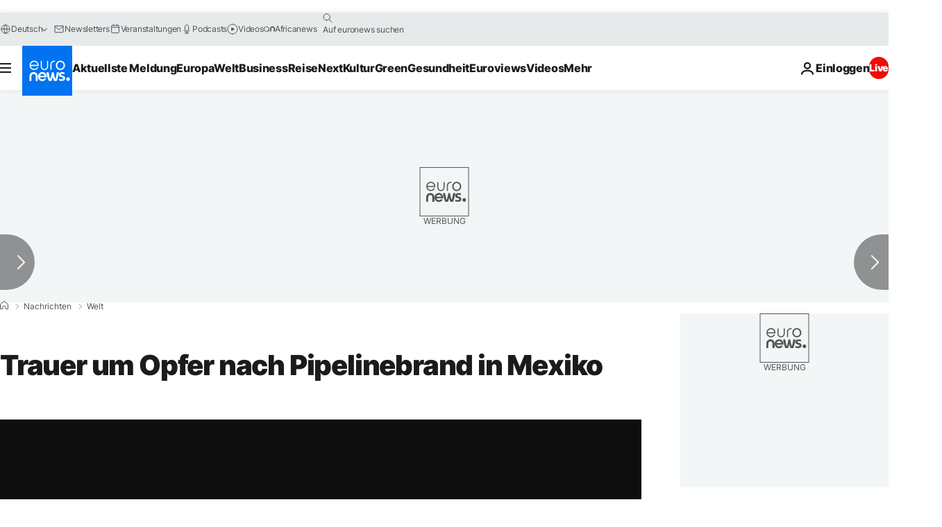

--- FILE ---
content_type: application/xml
request_url: https://dmxleo.dailymotion.com/cdn/manifest/video/x71174g.m3u8?af=2%2C7%2C8%2C9&vv=1%2C2%2C3%2C4%2C5%2C6%2C7%2C8%2C11%2C12%2C13%2C14&mm=video%2Fmp4%2Cvideo%2Fwebm%2Caudio%2Fmp4%2Caudio%2Fmpeg%2Caudio%2Faac%2Caudio%2Fmpeg3%2Caudio%2Fmp3%2Caudio%2Fvnd.wave%2Caudio%2Fwav%2Caudio%2Fwave%2Caudio%2Fogg%2Caudio%2Fvorbis%2Cimage%2Fjpeg%2Cimage%2Fpng%2Cimage%2Fwebp%2Cimage%2Fsvg%2Bxml&cse=1jgb7acrp5d885f2d66&rts=436023&rhv=1&cen=prod&cpi=xe2cka&cpt=player&rla=en&cpr=x9oog&eb=https%3A%2F%2Fde.euronews.com%2F2019%2F01%2F21%2Ftrauer-um-opfer-nach-pipelinebrand-in-mexiko&ps=924x520&td=de.euronews.com&reader_gdpr_flag=0&reader_gdpr_consent=&gdpr_binary_consent=opt-out&gdpr_comes_from_infopack=0&reader_us_privacy=1---&vl=-1&ciid=1jgb7acrp5d885f2d66_VMAP_0_0&cidx=0&sidx=0&vidIdx=0&omp=Dailymotion%2F1.0&omn=0&imal=1&uid_dm=5d30d519-488d-2311-60a9-ea601dd21ac5&ccPremium=false&ccCustomParams=6458%252Fde_euronews_new%252Fnews%252Fnews%252Fworld%2Flng%253Dde%2526page%253Darticle%2526video%253Dtrue%2526isBreakingNews%253Dfalse%2526vertical%253Dnews%2526nws_id%253D654248%2526nwsctr_id%253D3603258%2526article_type%253Dnormal%2526program%253Dworld%2526video_duration%253D87400%2526technical_tags%253Dvideo-auto-play%2526source%253Deuronews%2526themes%253Dnews%2526tags%253Dexplosion%25252Clopez-obrador%25252Cpipeline%25252Cmexiko%2526player_type%253Ddailymotion&3pcb=0&rap=1&apo=monetization&pos=1&pbm=2
body_size: 3742
content:
<?xml version="1.0" encoding="UTF-8"?><vmap:VMAP xmlns:vmap="http://www.iab.net/videosuite/vmap" version="1.0"><vmap:AdBreak breakType="linear" breakId="preroll1" timeOffset="start"><vmap:AdSource id="preroll1"><vmap:VASTAdData><VAST version="3.0"><Ad><InLine><AdSystem>Leo</AdSystem><AdTitle>noad</AdTitle><Extensions><Extension type="dailymotion" source="dailymotion">{"noAd":{"reasonId":1106,"reason":"viewing context|bot-detected"},"inventoryId":"322d6736-ddd0-42ab-ac4a-64e7a10052ec"}</Extension></Extensions></InLine></Ad></VAST></vmap:VASTAdData></vmap:AdSource><vmap:Extensions><vmap:Extension type="dailymotion" source="dailymotion"><![CDATA[{"timeout":15000}]]></vmap:Extension></vmap:Extensions></vmap:AdBreak><vmap:AdBreak breakType="linear,nonlinear" breakId="midroll1-1" timeOffset="00:05:00" repeatAfter="00:05:00"><vmap:AdSource id="midroll1-1"><vmap:AdTagURI templateType="vast3">https://dmxleo.dailymotion.com/cdn/manifest/video/x71174g.m3u8?auth=[base64]&amp;vo=[MEDIAPLAYHEAD]&amp;vv=1%2C2%2C3%2C4%2C5%2C6%2C7%2C8%2C11%2C12%2C13%2C14&amp;sec=1&amp;rts=436023&amp;rla=en&amp;rhv=1&amp;reader_us_privacy=1---&amp;reader.player=dailymotion&amp;plt=1&amp;pbm=2&amp;mm=video%2Fmp4%2Cvideo%2Fwebm%2Caudio%2Fmp4%2Caudio%2Fmpeg%2Caudio%2Faac%2Caudio%2Fmpeg3%2Caudio%2Fmp3%2Caudio%2Fvnd.wave%2Caudio%2Fwav%2Caudio%2Fwave%2Caudio%2Fogg%2Caudio%2Fvorbis%2Cimage%2Fjpeg%2Cimage%2Fpng%2Cimage%2Fwebp%2Cimage%2Fsvg%2Bxml&amp;lnrt=1&amp;eb=https%3A%2F%2Fde.euronews.com%2F2019%2F01%2F21%2Ftrauer-um-opfer-nach-pipelinebrand-in-mexiko&amp;dmngv=1.0&amp;dmng=Dailymotion&amp;dlvr=1%2C2&amp;cse=1jgb7acrp5d885f2d66&amp;cpt=player&amp;cpr=x9oog&amp;cpi=xe2cka&amp;cen=prod&amp;cbrs=1&amp;battr=9%2C10%2C11%2C12%2C13%2C14%2C17&amp;apo=monetization&amp;3pcb=0&amp;r=v</vmap:AdTagURI></vmap:AdSource><vmap:Extensions><vmap:Extension type="dailymotion" source="dailymotion"><![CDATA[{"timeout":15000}]]></vmap:Extension></vmap:Extensions></vmap:AdBreak><vmap:Extensions><vmap:Extension type="dailymotion" source="dmx"><![CDATA[{"asid":1009936}]]></vmap:Extension></vmap:Extensions></vmap:VMAP>